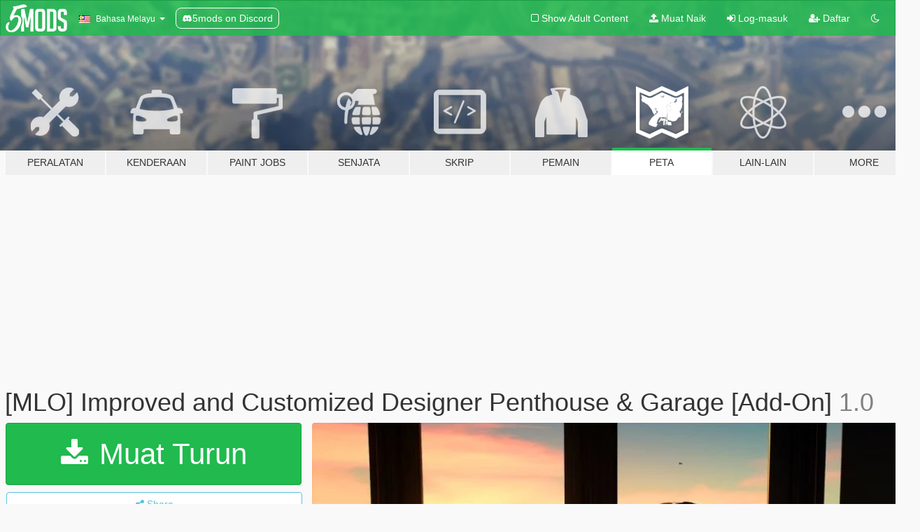

--- FILE ---
content_type: text/html; charset=utf-8
request_url: https://ms.gta5-mods.com/maps/mlo-improved-and-customized-designer-penthouse-garage-add-on
body_size: 15319
content:

<!DOCTYPE html>
<html lang="ms" dir="ltr">
<head>
	<title>
		[MLO] Improved and Customized Designer Penthouse &amp; Garage [Add-On] - GTA5-Mods.com
	</title>

		<script
		  async
		  src="https://hb.vntsm.com/v4/live/vms/sites/gta5-mods.com/index.js"
        ></script>

        <script>
          self.__VM = self.__VM || [];
          self.__VM.push(function (admanager, scope) {
            scope.Config.buildPlacement((configBuilder) => {
              configBuilder.add("billboard");
              configBuilder.addDefaultOrUnique("mobile_mpu").setBreakPoint("mobile")
            }).display("top-ad");

            scope.Config.buildPlacement((configBuilder) => {
              configBuilder.add("leaderboard");
              configBuilder.addDefaultOrUnique("mobile_mpu").setBreakPoint("mobile")
            }).display("central-ad");

            scope.Config.buildPlacement((configBuilder) => {
              configBuilder.add("mpu");
              configBuilder.addDefaultOrUnique("mobile_mpu").setBreakPoint("mobile")
            }).display("side-ad");

            scope.Config.buildPlacement((configBuilder) => {
              configBuilder.add("leaderboard");
              configBuilder.addDefaultOrUnique("mpu").setBreakPoint({ mediaQuery: "max-width:1200px" })
            }).display("central-ad-2");

            scope.Config.buildPlacement((configBuilder) => {
              configBuilder.add("leaderboard");
              configBuilder.addDefaultOrUnique("mobile_mpu").setBreakPoint("mobile")
            }).display("bottom-ad");

            scope.Config.buildPlacement((configBuilder) => {
              configBuilder.add("desktop_takeover");
              configBuilder.addDefaultOrUnique("mobile_takeover").setBreakPoint("mobile")
            }).display("takeover-ad");

            scope.Config.get('mpu').display('download-ad-1');
          });
        </script>

	<meta charset="utf-8">
	<meta name="viewport" content="width=320, initial-scale=1.0, maximum-scale=1.0">
	<meta http-equiv="X-UA-Compatible" content="IE=edge">
	<meta name="msapplication-config" content="none">
	<meta name="theme-color" content="#20ba4e">
	<meta name="msapplication-navbutton-color" content="#20ba4e">
	<meta name="apple-mobile-web-app-capable" content="yes">
	<meta name="apple-mobile-web-app-status-bar-style" content="#20ba4e">
	<meta name="csrf-param" content="authenticity_token" />
<meta name="csrf-token" content="Rk3sTJ4+9dPLjOkrBs/xl6x/CloNWrhY8BS89zeImiKfHzAaxCCO4iksFcX9tw2kYxkFX2wwUK4Myqn9Z/Ybsg==" />
	    <!--suppress ALL -->

    <meta property="og:url" content="https://ms.gta5-mods.com/maps/mlo-improved-and-customized-designer-penthouse-garage-add-on">
    <meta property="og:title" content="[MLO] Improved and Customized Designer Penthouse & Garage [Add-On]">
    <meta property="og:description" content="Improved and Customized version of BigShaqNOKetchup&#39;s amazing Designer Penthouse and it&#39;s gorgeous garage :)  There is no model change.  All changes are done through .ymap , .ytyp and .ytd .  A short summary of changes; - Added lots of stuff that I believe goes quite lovely with the house and the garage :) - Changed/Removed some existing stuff. - Custom wall painting textures.  - You may experience some fps drop while looking at the...">
    <meta property="og:site_name" content="GTA5-Mods.com">
    <meta property="og:image" content="https://img.gta5-mods.com/q75/images/mlo-improved-and-customized-designer-penthouse-garage-add-on/ba8c9b-1.jpg">

    <meta name="twitter:card" content="summary_large_image">
    <meta name="twitter:site" content="@5mods">
    <meta name="twitter:title" content="[MLO] Improved and Customized Designer Penthouse & Garage [Add-On]">
    <meta name="twitter:description" content="Improved and Customized version of BigShaqNOKetchup&#39;s amazing Designer Penthouse and it&#39;s gorgeous garage :)  There is no model change.  All changes are done through .ymap , .ytyp and .ytd .  A short summary of changes; - Added lots of stuff that I believe goes quite lovely with the house and the garage :) - Changed/Removed some existing stuff. - Custom wall painting textures.  - You may experience some fps drop while looking at the...">
    <meta name="twitter:image" content="https://img.gta5-mods.com/q75/images/mlo-improved-and-customized-designer-penthouse-garage-add-on/ba8c9b-1.jpg">


	<link rel="shortcut icon" type="image/x-icon" href="https://images.gta5-mods.com/icons/favicon.png">
	<link rel="stylesheet" media="screen" href="/assets/application-7e510725ebc5c55e88a9fd87c027a2aa9e20126744fbac89762e0fd54819c399.css" />
	    <link rel="alternate" hreflang="id" href="https://id.gta5-mods.com/maps/mlo-improved-and-customized-designer-penthouse-garage-add-on">
    <link rel="alternate" hreflang="ms" href="https://ms.gta5-mods.com/maps/mlo-improved-and-customized-designer-penthouse-garage-add-on">
    <link rel="alternate" hreflang="bg" href="https://bg.gta5-mods.com/maps/mlo-improved-and-customized-designer-penthouse-garage-add-on">
    <link rel="alternate" hreflang="ca" href="https://ca.gta5-mods.com/maps/mlo-improved-and-customized-designer-penthouse-garage-add-on">
    <link rel="alternate" hreflang="cs" href="https://cs.gta5-mods.com/maps/mlo-improved-and-customized-designer-penthouse-garage-add-on">
    <link rel="alternate" hreflang="da" href="https://da.gta5-mods.com/maps/mlo-improved-and-customized-designer-penthouse-garage-add-on">
    <link rel="alternate" hreflang="de" href="https://de.gta5-mods.com/maps/mlo-improved-and-customized-designer-penthouse-garage-add-on">
    <link rel="alternate" hreflang="el" href="https://el.gta5-mods.com/maps/mlo-improved-and-customized-designer-penthouse-garage-add-on">
    <link rel="alternate" hreflang="en" href="https://www.gta5-mods.com/maps/mlo-improved-and-customized-designer-penthouse-garage-add-on">
    <link rel="alternate" hreflang="es" href="https://es.gta5-mods.com/maps/mlo-improved-and-customized-designer-penthouse-garage-add-on">
    <link rel="alternate" hreflang="fr" href="https://fr.gta5-mods.com/maps/mlo-improved-and-customized-designer-penthouse-garage-add-on">
    <link rel="alternate" hreflang="gl" href="https://gl.gta5-mods.com/maps/mlo-improved-and-customized-designer-penthouse-garage-add-on">
    <link rel="alternate" hreflang="ko" href="https://ko.gta5-mods.com/maps/mlo-improved-and-customized-designer-penthouse-garage-add-on">
    <link rel="alternate" hreflang="hi" href="https://hi.gta5-mods.com/maps/mlo-improved-and-customized-designer-penthouse-garage-add-on">
    <link rel="alternate" hreflang="it" href="https://it.gta5-mods.com/maps/mlo-improved-and-customized-designer-penthouse-garage-add-on">
    <link rel="alternate" hreflang="hu" href="https://hu.gta5-mods.com/maps/mlo-improved-and-customized-designer-penthouse-garage-add-on">
    <link rel="alternate" hreflang="mk" href="https://mk.gta5-mods.com/maps/mlo-improved-and-customized-designer-penthouse-garage-add-on">
    <link rel="alternate" hreflang="nl" href="https://nl.gta5-mods.com/maps/mlo-improved-and-customized-designer-penthouse-garage-add-on">
    <link rel="alternate" hreflang="nb" href="https://no.gta5-mods.com/maps/mlo-improved-and-customized-designer-penthouse-garage-add-on">
    <link rel="alternate" hreflang="pl" href="https://pl.gta5-mods.com/maps/mlo-improved-and-customized-designer-penthouse-garage-add-on">
    <link rel="alternate" hreflang="pt-BR" href="https://pt.gta5-mods.com/maps/mlo-improved-and-customized-designer-penthouse-garage-add-on">
    <link rel="alternate" hreflang="ro" href="https://ro.gta5-mods.com/maps/mlo-improved-and-customized-designer-penthouse-garage-add-on">
    <link rel="alternate" hreflang="ru" href="https://ru.gta5-mods.com/maps/mlo-improved-and-customized-designer-penthouse-garage-add-on">
    <link rel="alternate" hreflang="sl" href="https://sl.gta5-mods.com/maps/mlo-improved-and-customized-designer-penthouse-garage-add-on">
    <link rel="alternate" hreflang="fi" href="https://fi.gta5-mods.com/maps/mlo-improved-and-customized-designer-penthouse-garage-add-on">
    <link rel="alternate" hreflang="sv" href="https://sv.gta5-mods.com/maps/mlo-improved-and-customized-designer-penthouse-garage-add-on">
    <link rel="alternate" hreflang="vi" href="https://vi.gta5-mods.com/maps/mlo-improved-and-customized-designer-penthouse-garage-add-on">
    <link rel="alternate" hreflang="tr" href="https://tr.gta5-mods.com/maps/mlo-improved-and-customized-designer-penthouse-garage-add-on">
    <link rel="alternate" hreflang="uk" href="https://uk.gta5-mods.com/maps/mlo-improved-and-customized-designer-penthouse-garage-add-on">
    <link rel="alternate" hreflang="zh-CN" href="https://zh.gta5-mods.com/maps/mlo-improved-and-customized-designer-penthouse-garage-add-on">

  <script src="/javascripts/ads.js"></script>

		<!-- Nexus Google Tag Manager -->
		<script nonce="true">
//<![CDATA[
				window.dataLayer = window.dataLayer || [];

						window.dataLayer.push({
								login_status: 'Guest',
								user_id: undefined,
								gta5mods_id: undefined,
						});

//]]>
</script>
		<script nonce="true">
//<![CDATA[
				(function(w,d,s,l,i){w[l]=w[l]||[];w[l].push({'gtm.start':
				new Date().getTime(),event:'gtm.js'});var f=d.getElementsByTagName(s)[0],
				j=d.createElement(s),dl=l!='dataLayer'?'&l='+l:'';j.async=true;j.src=
				'https://www.googletagmanager.com/gtm.js?id='+i+dl;f.parentNode.insertBefore(j,f);
				})(window,document,'script','dataLayer','GTM-KCVF2WQ');

//]]>
</script>		<!-- End Nexus Google Tag Manager -->
</head>
<body class=" ms">
	<!-- Google Tag Manager (noscript) -->
	<noscript><iframe src="https://www.googletagmanager.com/ns.html?id=GTM-KCVF2WQ"
										height="0" width="0" style="display:none;visibility:hidden"></iframe></noscript>
	<!-- End Google Tag Manager (noscript) -->

<div id="page-cover"></div>
<div id="page-loading">
	<span class="graphic"></span>
	<span class="message">Menunggu...</span>
</div>

<div id="page-cover"></div>

<nav id="main-nav" class="navbar navbar-default">
  <div class="container">
    <div class="navbar-header">
      <a class="navbar-brand" href="/"></a>

      <ul class="nav navbar-nav">
        <li id="language-dropdown" class="dropdown">
          <a href="#language" class="dropdown-toggle" data-toggle="dropdown">
            <span class="famfamfam-flag-my icon"></span>&nbsp;
            <span class="language-name">Bahasa Melayu</span>
            <span class="caret"></span>
          </a>

          <ul class="dropdown-menu dropdown-menu-with-footer">
                <li>
                  <a href="https://id.gta5-mods.com/maps/mlo-improved-and-customized-designer-penthouse-garage-add-on">
                    <span class="famfamfam-flag-id"></span>
                    <span class="language-name">Bahasa Indonesia</span>
                  </a>
                </li>
                <li>
                  <a href="https://ms.gta5-mods.com/maps/mlo-improved-and-customized-designer-penthouse-garage-add-on">
                    <span class="famfamfam-flag-my"></span>
                    <span class="language-name">Bahasa Melayu</span>
                  </a>
                </li>
                <li>
                  <a href="https://bg.gta5-mods.com/maps/mlo-improved-and-customized-designer-penthouse-garage-add-on">
                    <span class="famfamfam-flag-bg"></span>
                    <span class="language-name">Български</span>
                  </a>
                </li>
                <li>
                  <a href="https://ca.gta5-mods.com/maps/mlo-improved-and-customized-designer-penthouse-garage-add-on">
                    <span class="famfamfam-flag-catalonia"></span>
                    <span class="language-name">Català</span>
                  </a>
                </li>
                <li>
                  <a href="https://cs.gta5-mods.com/maps/mlo-improved-and-customized-designer-penthouse-garage-add-on">
                    <span class="famfamfam-flag-cz"></span>
                    <span class="language-name">Čeština</span>
                  </a>
                </li>
                <li>
                  <a href="https://da.gta5-mods.com/maps/mlo-improved-and-customized-designer-penthouse-garage-add-on">
                    <span class="famfamfam-flag-dk"></span>
                    <span class="language-name">Dansk</span>
                  </a>
                </li>
                <li>
                  <a href="https://de.gta5-mods.com/maps/mlo-improved-and-customized-designer-penthouse-garage-add-on">
                    <span class="famfamfam-flag-de"></span>
                    <span class="language-name">Deutsch</span>
                  </a>
                </li>
                <li>
                  <a href="https://el.gta5-mods.com/maps/mlo-improved-and-customized-designer-penthouse-garage-add-on">
                    <span class="famfamfam-flag-gr"></span>
                    <span class="language-name">Ελληνικά</span>
                  </a>
                </li>
                <li>
                  <a href="https://www.gta5-mods.com/maps/mlo-improved-and-customized-designer-penthouse-garage-add-on">
                    <span class="famfamfam-flag-gb"></span>
                    <span class="language-name">English</span>
                  </a>
                </li>
                <li>
                  <a href="https://es.gta5-mods.com/maps/mlo-improved-and-customized-designer-penthouse-garage-add-on">
                    <span class="famfamfam-flag-es"></span>
                    <span class="language-name">Español</span>
                  </a>
                </li>
                <li>
                  <a href="https://fr.gta5-mods.com/maps/mlo-improved-and-customized-designer-penthouse-garage-add-on">
                    <span class="famfamfam-flag-fr"></span>
                    <span class="language-name">Français</span>
                  </a>
                </li>
                <li>
                  <a href="https://gl.gta5-mods.com/maps/mlo-improved-and-customized-designer-penthouse-garage-add-on">
                    <span class="famfamfam-flag-es-gl"></span>
                    <span class="language-name">Galego</span>
                  </a>
                </li>
                <li>
                  <a href="https://ko.gta5-mods.com/maps/mlo-improved-and-customized-designer-penthouse-garage-add-on">
                    <span class="famfamfam-flag-kr"></span>
                    <span class="language-name">한국어</span>
                  </a>
                </li>
                <li>
                  <a href="https://hi.gta5-mods.com/maps/mlo-improved-and-customized-designer-penthouse-garage-add-on">
                    <span class="famfamfam-flag-in"></span>
                    <span class="language-name">हिन्दी</span>
                  </a>
                </li>
                <li>
                  <a href="https://it.gta5-mods.com/maps/mlo-improved-and-customized-designer-penthouse-garage-add-on">
                    <span class="famfamfam-flag-it"></span>
                    <span class="language-name">Italiano</span>
                  </a>
                </li>
                <li>
                  <a href="https://hu.gta5-mods.com/maps/mlo-improved-and-customized-designer-penthouse-garage-add-on">
                    <span class="famfamfam-flag-hu"></span>
                    <span class="language-name">Magyar</span>
                  </a>
                </li>
                <li>
                  <a href="https://mk.gta5-mods.com/maps/mlo-improved-and-customized-designer-penthouse-garage-add-on">
                    <span class="famfamfam-flag-mk"></span>
                    <span class="language-name">Македонски</span>
                  </a>
                </li>
                <li>
                  <a href="https://nl.gta5-mods.com/maps/mlo-improved-and-customized-designer-penthouse-garage-add-on">
                    <span class="famfamfam-flag-nl"></span>
                    <span class="language-name">Nederlands</span>
                  </a>
                </li>
                <li>
                  <a href="https://no.gta5-mods.com/maps/mlo-improved-and-customized-designer-penthouse-garage-add-on">
                    <span class="famfamfam-flag-no"></span>
                    <span class="language-name">Norsk</span>
                  </a>
                </li>
                <li>
                  <a href="https://pl.gta5-mods.com/maps/mlo-improved-and-customized-designer-penthouse-garage-add-on">
                    <span class="famfamfam-flag-pl"></span>
                    <span class="language-name">Polski</span>
                  </a>
                </li>
                <li>
                  <a href="https://pt.gta5-mods.com/maps/mlo-improved-and-customized-designer-penthouse-garage-add-on">
                    <span class="famfamfam-flag-br"></span>
                    <span class="language-name">Português do Brasil</span>
                  </a>
                </li>
                <li>
                  <a href="https://ro.gta5-mods.com/maps/mlo-improved-and-customized-designer-penthouse-garage-add-on">
                    <span class="famfamfam-flag-ro"></span>
                    <span class="language-name">Română</span>
                  </a>
                </li>
                <li>
                  <a href="https://ru.gta5-mods.com/maps/mlo-improved-and-customized-designer-penthouse-garage-add-on">
                    <span class="famfamfam-flag-ru"></span>
                    <span class="language-name">Русский</span>
                  </a>
                </li>
                <li>
                  <a href="https://sl.gta5-mods.com/maps/mlo-improved-and-customized-designer-penthouse-garage-add-on">
                    <span class="famfamfam-flag-si"></span>
                    <span class="language-name">Slovenščina</span>
                  </a>
                </li>
                <li>
                  <a href="https://fi.gta5-mods.com/maps/mlo-improved-and-customized-designer-penthouse-garage-add-on">
                    <span class="famfamfam-flag-fi"></span>
                    <span class="language-name">Suomi</span>
                  </a>
                </li>
                <li>
                  <a href="https://sv.gta5-mods.com/maps/mlo-improved-and-customized-designer-penthouse-garage-add-on">
                    <span class="famfamfam-flag-se"></span>
                    <span class="language-name">Svenska</span>
                  </a>
                </li>
                <li>
                  <a href="https://vi.gta5-mods.com/maps/mlo-improved-and-customized-designer-penthouse-garage-add-on">
                    <span class="famfamfam-flag-vn"></span>
                    <span class="language-name">Tiếng Việt</span>
                  </a>
                </li>
                <li>
                  <a href="https://tr.gta5-mods.com/maps/mlo-improved-and-customized-designer-penthouse-garage-add-on">
                    <span class="famfamfam-flag-tr"></span>
                    <span class="language-name">Türkçe</span>
                  </a>
                </li>
                <li>
                  <a href="https://uk.gta5-mods.com/maps/mlo-improved-and-customized-designer-penthouse-garage-add-on">
                    <span class="famfamfam-flag-ua"></span>
                    <span class="language-name">Українська</span>
                  </a>
                </li>
                <li>
                  <a href="https://zh.gta5-mods.com/maps/mlo-improved-and-customized-designer-penthouse-garage-add-on">
                    <span class="famfamfam-flag-cn"></span>
                    <span class="language-name">中文</span>
                  </a>
                </li>
          </ul>
        </li>
        <li class="discord-link">
          <a href="https://discord.gg/2PR7aMzD4U" target="_blank" rel="noreferrer">
            <img src="https://images.gta5-mods.com/site/discord-header.svg" height="15px" alt="">
            <span>5mods on Discord</span>
          </a>
        </li>
      </ul>
    </div>

    <ul class="nav navbar-nav navbar-right">
        <li>
          <a href="/adult_filter" title="Light mode">
              <span class="fa fa-square-o"></span>
            <span>Show Adult <span class="adult-filter__content-text">Content</span></span>
          </a>
        </li>
      <li class="hidden-xs">
        <a href="/upload">
          <span class="icon fa fa-upload"></span>
          Muat Naik
        </a>
      </li>

        <li>
          <a href="/login?r=/maps/mlo-improved-and-customized-designer-penthouse-garage-add-on">
            <span class="icon fa fa-sign-in"></span>
            <span class="login-text">Log-masuk</span>
          </a>
        </li>

        <li class="hidden-xs">
          <a href="/register?r=/maps/mlo-improved-and-customized-designer-penthouse-garage-add-on">
            <span class="icon fa fa-user-plus"></span>
            Daftar
          </a>
        </li>

        <li>
            <a href="/dark_mode" title="Dark mode">
              <span class="fa fa-moon-o"></span>
            </a>
        </li>

      <li id="search-dropdown">
        <a href="#search" class="dropdown-toggle" data-toggle="dropdown">
          <span class="fa fa-search"></span>
        </a>

        <div class="dropdown-menu">
          <div class="form-inline">
            <div class="form-group">
              <div class="input-group">
                <div class="input-group-addon"><span  class="fa fa-search"></span></div>
                <input type="text" class="form-control" placeholder="Carian di GTA 5 mods...">
              </div>
            </div>
            <button type="submit" class="btn btn-primary">
              Carian
            </button>
          </div>
        </div>
      </li>
    </ul>
  </div>
</nav>

<div id="banner" class="maps">
  <div class="container hidden-xs">
    <div id="intro">
      <h1 class="styled">Selamat datang ke GTA5-Mods.com</h1>
      <p>Select one of the following categories to start browsing the latest GTA 5 PC mods:</p>
    </div>
  </div>

  <div class="container">
    <ul id="navigation" class="clearfix ms">
        <li class="tools ">
          <a href="/tools">
            <span class="icon-category"></span>
            <span class="label-border"></span>
            <span class="label-category ">
              <span>Peralatan</span>
            </span>
          </a>
        </li>
        <li class="vehicles ">
          <a href="/vehicles">
            <span class="icon-category"></span>
            <span class="label-border"></span>
            <span class="label-category ">
              <span>Kenderaan</span>
            </span>
          </a>
        </li>
        <li class="paintjobs ">
          <a href="/paintjobs">
            <span class="icon-category"></span>
            <span class="label-border"></span>
            <span class="label-category ">
              <span>Paint Jobs</span>
            </span>
          </a>
        </li>
        <li class="weapons ">
          <a href="/weapons">
            <span class="icon-category"></span>
            <span class="label-border"></span>
            <span class="label-category ">
              <span>Senjata</span>
            </span>
          </a>
        </li>
        <li class="scripts ">
          <a href="/scripts">
            <span class="icon-category"></span>
            <span class="label-border"></span>
            <span class="label-category ">
              <span>Skrip</span>
            </span>
          </a>
        </li>
        <li class="player ">
          <a href="/player">
            <span class="icon-category"></span>
            <span class="label-border"></span>
            <span class="label-category ">
              <span>Pemain</span>
            </span>
          </a>
        </li>
        <li class="maps active">
          <a href="/maps">
            <span class="icon-category"></span>
            <span class="label-border"></span>
            <span class="label-category ">
              <span>Peta</span>
            </span>
          </a>
        </li>
        <li class="misc ">
          <a href="/misc">
            <span class="icon-category"></span>
            <span class="label-border"></span>
            <span class="label-category ">
              <span>Lain-Lain</span>
            </span>
          </a>
        </li>
      <li id="more-dropdown" class="more dropdown">
        <a href="#more" class="dropdown-toggle" data-toggle="dropdown">
          <span class="icon-category"></span>
          <span class="label-border"></span>
          <span class="label-category ">
            <span>More</span>
          </span>
        </a>

        <ul class="dropdown-menu pull-right">
          <li>
            <a href="http://www.gta5cheats.com" target="_blank">
              <span class="fa fa-external-link"></span>
              GTA 5 Cheats
            </a>
          </li>
        </ul>
      </li>
    </ul>
  </div>
</div>

<div id="content">
  


<div id="file" class="container" data-user-file-id="144232">
  <div class="clearfix">
      <div id="top-ad" class="ad-container"></div>

    <h1>
      
      [MLO] Improved and Customized Designer Penthouse &amp; Garage [Add-On]
      <span class="version">1.0</span>

    </h1>
  </div>


    <div id="file-container" class="row">
      <div class="col-sm-5 col-lg-4">

          <a href="/maps/mlo-improved-and-customized-designer-penthouse-garage-add-on/download/142700" class="btn btn-primary btn-download" >
            <span class="fa fa-download"></span>
            Muat Turun
          </a>

        <div class="file-actions">

          <div class="row">
            <div class="col-xs-12 share-container">
              <div id="share-list">
                <ul>
                  <li>
                    <a href="#share-facebook" class="facebook" title="Share to Facebook">
                      <span class="fa fa-facebook"></span>
                    </a>
                  </li>
                  <li>
                    <a href="#share-twitter" class="twitter" title="Share to Twitter" data-text="[MLO] Improved and Customized Designer Penthouse & Garage [Add-On]">
                      <span class="fa fa-twitter"></span>
                    </a>
                  </li>
                  <li>
                    <a href="#share-vk" class="vk" title="Share to VKontakte">
                      <span class="fa fa-vk"></span>
                    </a>
                  </li>
                </ul>
              </div>

              <button class="btn btn-o-info btn-block">
                <span class="fa fa-share-alt "></span>
                <span>Share</span>
              </button>
            </div>

          </div>
        </div>
        <div class="panel panel-default">
          <div class="panel-body">
            <div class="user-panel row">
              <div class="col-xs-3">
                <a href="/users/MissySnowie">
                  <img class="img-responsive" src="https://img.gta5-mods.com/q75-w100-h100-cfill/avatars/1493326/7c7e5a-Fluffiest Santa Bunnie.jpg" alt="7c7e5a fluffiest santa bunnie" />
                </a>
              </div>
              <div class="col-xs-9">
                <a class="username" href="/users/MissySnowie">MissySnowie , BigShaqNOKetchup</a>
                  <br/>
                  <div class="user-social">
                    <a title="Homepage" target="_blank" href="https://www.buymeacoffee.com/MissSnowie"><span class="fa fa-home"></span></a>










<a title="Discord Server" target="_blank" href="https://discord.gg/2bjS75WS9v"><span class="fa fa-discord size-30"></span></a>

                  </div>

                  


              </div>
            </div>
          </div>
        </div>

          <div class="panel panel-default hidden-xs">
            <div class="panel-body">
  <h3 class="mt-0">
    <i class="fa fa-list-alt"></i>
    <span class="translation_missing" title="translation missing: ms.user_file.all_versions">All Versions</span>
  </h3>
      <div class="well pull-left file-version-container ">
        <div class="pull-left">
          <i class="fa fa-file"></i>&nbsp;1.0 - Garage Script Compatible - No Cons in Garage 
          <p>
            <span class="num-downloads">1,004 muat turun <span class="file-size">, 9.68 MB</span></span>
            <br/><span class="num-downloads">10 September, 2022</span>
          </p>
        </div>
        <div class="pull-right" >
                  <a target="_blank" href="https://www.virustotal.com/gui/file/5ab74680dc377d4b360c017a67eb1963f1232b8f129ff526841ff25041880081/detection/f-5ab74680dc377d4b360c017a67eb1963f1232b8f129ff526841ff25041880081-1662770110"><i data-container="body" data-trigger="hover" data-toggle="popover" data-placement="top" data-html="true" data-title="<b class='color-success'>This file is safe <i class='fa fa-check-circle-o'></i></b>" data-content="<i>This file has been scanned for viruses and is safe to download.</i>" class="fa fa-shield vt-version"></i></a>

              <a target="_blank" href="/maps/mlo-improved-and-customized-designer-penthouse-garage-add-on/download/142935"><i class="fa fa-download download-version"></i></a>
        </div>
      </div>
      <div class="well pull-left file-version-container ">
        <div class="pull-left">
          <i class="fa fa-file"></i>&nbsp;1.0 <span>(current)</span>
          <p>
            <span class="num-downloads">8,957 muat turun <span class="file-size">, 9.68 MB</span></span>
            <br/><span class="num-downloads">04 September, 2022</span>
          </p>
        </div>
        <div class="pull-right" >
                  <a target="_blank" href="https://www.virustotal.com/gui/file/9630f8f49736aa06de0d775c966c1f1198ec58a28a0ca6add860787593dafa59/detection/f-9630f8f49736aa06de0d775c966c1f1198ec58a28a0ca6add860787593dafa59-1662318132"><i data-container="body" data-trigger="hover" data-toggle="popover" data-placement="top" data-html="true" data-title="<b class='color-success'>This file is safe <i class='fa fa-check-circle-o'></i></b>" data-content="<i>This file has been scanned for viruses and is safe to download.</i>" class="fa fa-shield vt-version"></i></a>

              <a target="_blank" href="/maps/mlo-improved-and-customized-designer-penthouse-garage-add-on/download/142700"><i class="fa fa-download download-version"></i></a>
        </div>
      </div>
</div>
          </div>

          <div id="side-ad" class="ad-container"></div>

        <div class="file-list">
            <div class="col-xs-12 hidden-xs">
              <h4>More mods by <a class="username" href="/users/MissySnowie">MissySnowie</a>:</h4>
                
<div class="file-list-obj">
  <a href="/player/hide-head-in-first-person-overlay-not-your-regular-remove-head-mod" title="Hide Head in First Person Overlay (Not your regular remove head mod)" class="preview empty">

    <img title="Hide Head in First Person Overlay (Not your regular remove head mod)" class="img-responsive" alt="Hide Head in First Person Overlay (Not your regular remove head mod)" src="https://img.gta5-mods.com/q75-w500-h333-cfill/images/hide-head-in-first-person-overlay-not-your-regular-remove-head-mod/b564da-1.jpg" />

      <ul class="categories">
            <li>Franklin</li>
            <li>Michael</li>
            <li>Trevor</li>
      </ul>

      <div class="stats">
        <div>
            <span title="5.0 star rating">
              <span class="fa fa-star"></span> 5.0
            </span>
        </div>
        <div>
          <span title="669 Muat Turun">
            <span class="fa fa-download"></span> 669
          </span>
          <span class="stats-likes" title="23 Suka">
            <span class="fa fa-thumbs-up"></span> 23
          </span>
        </div>
      </div>

  </a>
  <div class="details">
    <div class="top">
      <div class="name">
        <a href="/player/hide-head-in-first-person-overlay-not-your-regular-remove-head-mod" title="Hide Head in First Person Overlay (Not your regular remove head mod)">
          <span dir="ltr">Hide Head in First Person Overlay (Not your regular remove head mod)</span>
        </a>
      </div>
        <div class="version" dir="ltr" title="1.0">1.0</div>
    </div>
    <div class="bottom">
      <span class="bottom-by">By</span> <a href="/users/MissySnowie" title="MissySnowie">MissySnowie</a>
    </div>
  </div>
</div>
                
<div class="file-list-obj">
  <a href="/misc/snowies-animations-poses-vol-2" title="Snowies Animations - Poses Vol.2" class="preview empty">

    <img title="Snowies Animations - Poses Vol.2" class="img-responsive" alt="Snowies Animations - Poses Vol.2" src="https://img.gta5-mods.com/q75-w500-h333-cfill/images/snowies-animations-poses-vol-2/cd7af8-1.jpg" />

      <ul class="categories">
            <li>Animation</li>
      </ul>

      <div class="stats">
        <div>
            <span title="4.75 star rating">
              <span class="fa fa-star"></span> 4.75
            </span>
        </div>
        <div>
          <span title="1,041 Muat Turun">
            <span class="fa fa-download"></span> 1,041
          </span>
          <span class="stats-likes" title="41 Suka">
            <span class="fa fa-thumbs-up"></span> 41
          </span>
        </div>
      </div>

  </a>
  <div class="details">
    <div class="top">
      <div class="name">
        <a href="/misc/snowies-animations-poses-vol-2" title="Snowies Animations - Poses Vol.2">
          <span dir="ltr">Snowies Animations - Poses Vol.2</span>
        </a>
      </div>
        <div class="version" dir="ltr" title="1.0">1.0</div>
    </div>
    <div class="bottom">
      <span class="bottom-by">By</span> <a href="/users/MissySnowie" title="MissySnowie">MissySnowie</a>
    </div>
  </div>
</div>
                
<div class="file-list-obj">
  <a href="/weapons/nlaw-next-generation-light-anti-tank-weapon" title="NLAW Next Generation Light Anti-Tank Weapon [ Add-On / Replace ]" class="preview empty">

    <img title="NLAW Next Generation Light Anti-Tank Weapon [ Add-On / Replace ]" class="img-responsive" alt="NLAW Next Generation Light Anti-Tank Weapon [ Add-On / Replace ]" src="https://img.gta5-mods.com/q75-w500-h333-cfill/images/nlaw-next-generation-light-anti-tank-weapon/de9eeb-1.jpg" />

      <ul class="categories">
            <li>Heavy</li>
      </ul>

      <div class="stats">
        <div>
            <span title="4.86 star rating">
              <span class="fa fa-star"></span> 4.86
            </span>
        </div>
        <div>
          <span title="1,849 Muat Turun">
            <span class="fa fa-download"></span> 1,849
          </span>
          <span class="stats-likes" title="32 Suka">
            <span class="fa fa-thumbs-up"></span> 32
          </span>
        </div>
      </div>

  </a>
  <div class="details">
    <div class="top">
      <div class="name">
        <a href="/weapons/nlaw-next-generation-light-anti-tank-weapon" title="NLAW Next Generation Light Anti-Tank Weapon [ Add-On / Replace ]">
          <span dir="ltr">NLAW Next Generation Light Anti-Tank Weapon [ Add-On / Replace ]</span>
        </a>
      </div>
        <div class="version" dir="ltr" title="1.1 - Missile Meta Fix">1.1 - Missile Meta Fix</div>
    </div>
    <div class="bottom">
      <span class="bottom-by">By</span> <a href="/users/MissySnowie" title="MissySnowie">MissySnowie</a>
    </div>
  </div>
</div>
                
<div class="file-list-obj">
  <a href="/maps/improved-malibu-mansion-missysnowie-bigshaqnoketchup" title="[MLO] Improved and Customized Malibu Mansion [Add-On] " class="preview empty">

    <img title="[MLO] Improved and Customized Malibu Mansion [Add-On] " class="img-responsive" alt="[MLO] Improved and Customized Malibu Mansion [Add-On] " src="https://img.gta5-mods.com/q75-w500-h333-cfill/images/improved-malibu-mansion-missysnowie-bigshaqnoketchup/61937a-MalibuMansion1.jpg" />

      <ul class="categories">
            <li>Map Model</li>
            <li>Interior</li>
      </ul>

      <div class="stats">
        <div>
            <span title="4.93 star rating">
              <span class="fa fa-star"></span> 4.93
            </span>
        </div>
        <div>
          <span title="63,439 Muat Turun">
            <span class="fa fa-download"></span> 63,439
          </span>
          <span class="stats-likes" title="361 Suka">
            <span class="fa fa-thumbs-up"></span> 361
          </span>
        </div>
      </div>

  </a>
  <div class="details">
    <div class="top">
      <div class="name">
        <a href="/maps/improved-malibu-mansion-missysnowie-bigshaqnoketchup" title="[MLO] Improved and Customized Malibu Mansion [Add-On] ">
          <span dir="ltr">[MLO] Improved and Customized Malibu Mansion [Add-On] </span>
        </a>
      </div>
        <div class="version" dir="ltr" title="2.0 - PreCombined Super Meshes">2.0 - PreCombined Super Meshes</div>
    </div>
    <div class="bottom">
      <span class="bottom-by">By</span> <a href="/users/MissySnowie" title="MissySnowie">MissySnowie</a>
    </div>
  </div>
</div>
                
<div class="file-list-obj">
  <a href="/maps/north-yankton-better-trees" title="North Yankton Better Trees" class="preview empty">

    <img title="North Yankton Better Trees" class="img-responsive" alt="North Yankton Better Trees" src="https://img.gta5-mods.com/q75-w500-h333-cfill/images/north-yankton-better-trees/7df58a-1.jpg" />

      <ul class="categories">
      </ul>

      <div class="stats">
        <div>
            <span title="4.63 star rating">
              <span class="fa fa-star"></span> 4.63
            </span>
        </div>
        <div>
          <span title="2,070 Muat Turun">
            <span class="fa fa-download"></span> 2,070
          </span>
          <span class="stats-likes" title="30 Suka">
            <span class="fa fa-thumbs-up"></span> 30
          </span>
        </div>
      </div>

  </a>
  <div class="details">
    <div class="top">
      <div class="name">
        <a href="/maps/north-yankton-better-trees" title="North Yankton Better Trees">
          <span dir="ltr">North Yankton Better Trees</span>
        </a>
      </div>
        <div class="version" dir="ltr" title="1.2">1.2</div>
    </div>
    <div class="bottom">
      <span class="bottom-by">By</span> <a href="/users/MissySnowie" title="MissySnowie">MissySnowie</a>
    </div>
  </div>
</div>
            </div>

        </div>
      </div>

      <div class="col-sm-7 col-lg-8">
          <div id="file-media">
            <!-- Cover Media -->
            <div class="text-center">

                <a target="_blank" class="thumbnail mfp-image cover-media" title="[MLO] Improved and Customized Designer Penthouse &amp; Garage [Add-On]" href="https://img.gta5-mods.com/q95/images/mlo-improved-and-customized-designer-penthouse-garage-add-on/ba8c9b-1.jpg"><img class="img-responsive" src="https://img.gta5-mods.com/q85-w800/images/mlo-improved-and-customized-designer-penthouse-garage-add-on/ba8c9b-1.jpg" alt="Ba8c9b 1" /></a>
            </div>

            <!-- Remaining Media -->
              <div class="media-thumbnails row">
                    <div class="col-xs-4 col-md-2">
                      <a target="_blank" class="thumbnail mfp-image" title="[MLO] Improved and Customized Designer Penthouse &amp; Garage [Add-On]" href="https://img.gta5-mods.com/q95/images/mlo-improved-and-customized-designer-penthouse-garage-add-on/ba8c9b-2.jpg"><img class="img-responsive" src="https://img.gta5-mods.com/q75-w350-h233-cfill/images/mlo-improved-and-customized-designer-penthouse-garage-add-on/ba8c9b-2.jpg" alt="Ba8c9b 2" /></a>
                    </div>
                    <div class="col-xs-4 col-md-2">
                      <a target="_blank" class="thumbnail mfp-image" title="[MLO] Improved and Customized Designer Penthouse &amp; Garage [Add-On]" href="https://img.gta5-mods.com/q95/images/mlo-improved-and-customized-designer-penthouse-garage-add-on/ba8c9b-3.jpg"><img class="img-responsive" src="https://img.gta5-mods.com/q75-w350-h233-cfill/images/mlo-improved-and-customized-designer-penthouse-garage-add-on/ba8c9b-3.jpg" alt="Ba8c9b 3" /></a>
                    </div>
                    <div class="col-xs-4 col-md-2">
                      <a target="_blank" class="thumbnail mfp-image" title="[MLO] Improved and Customized Designer Penthouse &amp; Garage [Add-On]" href="https://img.gta5-mods.com/q95/images/mlo-improved-and-customized-designer-penthouse-garage-add-on/ba8c9b-4.jpg"><img class="img-responsive" src="https://img.gta5-mods.com/q75-w350-h233-cfill/images/mlo-improved-and-customized-designer-penthouse-garage-add-on/ba8c9b-4.jpg" alt="Ba8c9b 4" /></a>
                    </div>
                    <div class="col-xs-4 col-md-2">
                      <a target="_blank" class="thumbnail mfp-image" title="[MLO] Improved and Customized Designer Penthouse &amp; Garage [Add-On]" href="https://img.gta5-mods.com/q95/images/mlo-improved-and-customized-designer-penthouse-garage-add-on/ba8c9b-5.jpg"><img class="img-responsive" src="https://img.gta5-mods.com/q75-w350-h233-cfill/images/mlo-improved-and-customized-designer-penthouse-garage-add-on/ba8c9b-5.jpg" alt="Ba8c9b 5" /></a>
                    </div>
                    <div class="col-xs-4 col-md-2">
                      <a target="_blank" class="thumbnail mfp-image" title="[MLO] Improved and Customized Designer Penthouse &amp; Garage [Add-On]" href="https://img.gta5-mods.com/q95/images/mlo-improved-and-customized-designer-penthouse-garage-add-on/ba8c9b-6.jpg"><img class="img-responsive" src="https://img.gta5-mods.com/q75-w350-h233-cfill/images/mlo-improved-and-customized-designer-penthouse-garage-add-on/ba8c9b-6.jpg" alt="Ba8c9b 6" /></a>
                    </div>
                    <div class="col-xs-4 col-md-2">
                      <a target="_blank" class="thumbnail mfp-image" title="[MLO] Improved and Customized Designer Penthouse &amp; Garage [Add-On]" href="https://img.gta5-mods.com/q95/images/mlo-improved-and-customized-designer-penthouse-garage-add-on/ba8c9b-7.jpg"><img class="img-responsive" src="https://img.gta5-mods.com/q75-w350-h233-cfill/images/mlo-improved-and-customized-designer-penthouse-garage-add-on/ba8c9b-7.jpg" alt="Ba8c9b 7" /></a>
                    </div>

                  <div class="extra-media collapse">
                        <div class="col-xs-4 col-md-2">
                          <a target="_blank" class="thumbnail mfp-image" title="[MLO] Improved and Customized Designer Penthouse &amp; Garage [Add-On]" href="https://img.gta5-mods.com/q95/images/mlo-improved-and-customized-designer-penthouse-garage-add-on/ba8c9b-8.jpg"><img class="img-responsive" src="https://img.gta5-mods.com/q75-w350-h233-cfill/images/mlo-improved-and-customized-designer-penthouse-garage-add-on/ba8c9b-8.jpg" alt="Ba8c9b 8" /></a>
                        </div>
                        <div class="col-xs-4 col-md-2">
                          <a target="_blank" class="thumbnail mfp-image" title="[MLO] Improved and Customized Designer Penthouse &amp; Garage [Add-On]" href="https://img.gta5-mods.com/q95/images/mlo-improved-and-customized-designer-penthouse-garage-add-on/ba8c9b-9.jpg"><img class="img-responsive" src="https://img.gta5-mods.com/q75-w350-h233-cfill/images/mlo-improved-and-customized-designer-penthouse-garage-add-on/ba8c9b-9.jpg" alt="Ba8c9b 9" /></a>
                        </div>
                        <div class="col-xs-4 col-md-2">
                          <a target="_blank" class="thumbnail mfp-image" title="[MLO] Improved and Customized Designer Penthouse &amp; Garage [Add-On]" href="https://img.gta5-mods.com/q95/images/mlo-improved-and-customized-designer-penthouse-garage-add-on/ba8c9b-10.jpg"><img class="img-responsive" src="https://img.gta5-mods.com/q75-w350-h233-cfill/images/mlo-improved-and-customized-designer-penthouse-garage-add-on/ba8c9b-10.jpg" alt="Ba8c9b 10" /></a>
                        </div>
                        <div class="col-xs-4 col-md-2">
                          <a target="_blank" class="thumbnail mfp-image" title="[MLO] Improved and Customized Designer Penthouse &amp; Garage [Add-On]" href="https://img.gta5-mods.com/q95/images/mlo-improved-and-customized-designer-penthouse-garage-add-on/ba8c9b-11.jpg"><img class="img-responsive" src="https://img.gta5-mods.com/q75-w350-h233-cfill/images/mlo-improved-and-customized-designer-penthouse-garage-add-on/ba8c9b-11.jpg" alt="Ba8c9b 11" /></a>
                        </div>
                        <div class="col-xs-4 col-md-2">
                          <a target="_blank" class="thumbnail mfp-image" title="[MLO] Improved and Customized Designer Penthouse &amp; Garage [Add-On]" href="https://img.gta5-mods.com/q95/images/mlo-improved-and-customized-designer-penthouse-garage-add-on/ba8c9b-12.jpg"><img class="img-responsive" src="https://img.gta5-mods.com/q75-w350-h233-cfill/images/mlo-improved-and-customized-designer-penthouse-garage-add-on/ba8c9b-12.jpg" alt="Ba8c9b 12" /></a>
                        </div>
                        <div class="col-xs-4 col-md-2">
                          <a target="_blank" class="thumbnail mfp-image" title="[MLO] Improved and Customized Designer Penthouse &amp; Garage [Add-On]" href="https://img.gta5-mods.com/q95/images/mlo-improved-and-customized-designer-penthouse-garage-add-on/ba8c9b-13.jpg"><img class="img-responsive" src="https://img.gta5-mods.com/q75-w350-h233-cfill/images/mlo-improved-and-customized-designer-penthouse-garage-add-on/ba8c9b-13.jpg" alt="Ba8c9b 13" /></a>
                        </div>
                  </div>
              </div>

                <a href="#more" class="media-limit btn btn-o-primary btn-block btn-sm">
                  <span class="fa fa-angle-down"></span>
                  Expand to see all images and videos
                  <span class="fa fa-angle-down"></span>
                </a>
          </div>

        <h3 class="clearfix" dir="auto">
          <div class="pull-left file-stats">
            <i class="fa fa-cloud-download pull-left download-icon"></i>
            <div class="file-stat file-downloads pull-left">
              <span class="num-downloads">9,962</span>
              <label>Muat Turun</label>
            </div>
            <i class="fa fa-thumbs-o-up pull-left like-icon"></i>
            <div class="file-stat file-likes pull-left">
              <span class="num-likes">165</span>
              <label>Suka</label>
            </div>
          </div>

                <span class="comment-average-container pull-right">
                    <span class="comment-average-rating" data-rating="4.95"></span>
                    <label>4.95 / 5 bintang (11 undian)</label>
                </span>
        </h3>
        <div id="featured-comment">
          <ul class="media-list pinned-comments">
            
          </ul>
        </div>
        <div class="visible-xs-block">
          <div class="panel panel-default">
            <div class="panel-body">
              <div class="file-description">
                      <span class="description-body description-collapsed" dir="auto">
                        Improved and Customized version of BigShaqNOKetchup's amazing Designer Penthouse and it's gorgeous garage :)<br/><br/>There is no model change.<br/><br/>All changes are done through .ymap , .ytyp and .ytd .<br/><br/>A short summary of changes;<br/>- Added lots of stuff that I believe goes quite lovely with the house and the garage :)<br/>- Changed/Removed some existing stuff.<br/>- Custom wall painting textures.<br/><br/>- You may experience some fps drop while looking at the pool from close distance.<br/>I did my best to keep the newly added lights at a balanced amount between visuals and performance.<br/><br/>- Changes are not modular (except textures), but if you know how to use CodeWalker you can remove/change the thingies however you would like :)<br/><br/>https://www.gta5-mods.com/maps/mlo-designer-penthouse-remake-add-on-sp is required.<br/><br/>I hope you enjoy :)))<br/><br/>Thank you so much to BigShaqNOKetchup for his permission :)<br/><br/>-- Changelog --<br/>*Added a new version with the cones and signs removed from the garage that were blocking the parking area. Useful if you are using the garage script to save cars and acting like Dwayne Johnson :))<br/>( Choose only one version when installing )<br/><br/>Also feel free to hop in to my discord if you would like to order any custom animations or just want to say hello 😊😊🐰🐇 https://discord.gg/2bjS75WS9v<br/><br/>**Please do not reupload my work without asking me first. I am not the type who being against everyone to use my free work, but I am still at the learning curve, I believe there isn't any issues with my work at this point but I feel they are open to further improvements.**<br/>**For this reason I don't want my work to be uploaded all over the internet and people finding missed mistakes in my uncontrolled releases and gives me bad reputation. I wish people would come to me first and let me know about it but unfortunately a high most majority rather just judges and ignore instead...**
                        <div class="read-more-button-container">
                          <div class="read-more-gradient"></div>
                          <div class="read-more-button">Show Full Description</div>
                        </div>
                      </span>
              </div>
                <div id=tag-list>
                    <div>
                      <a href="/all/tags/map-model/most-downloaded">
                            <span class="label label-default">
                              <span class="fa fa-tag"></span>
                              Map Model
                            </span>
                      </a>
                    </div>
                    <div>
                      <a href="/all/tags/interior/most-downloaded">
                            <span class="label label-default">
                              <span class="fa fa-tag"></span>
                              Interior
                            </span>
                      </a>
                    </div>
                </div>


              <div id="file-dates">

                <br/>
                <small title="Ahd, 04 Sep 2022 19:00:23 +0000">
                  <strong>Pertama dimuat naik:</strong>
                  04 September, 2022
                  
                </small>

                  <br/>
                  <small title="Sab, 10 Sep 2022 00:37:16 +0000">
                    <strong>Tarikh Kemaskini:</strong>
                    10 September, 2022
                  </small>

                  <br/>
                  <small title="Isn, 19 Jan 2026 15:56:19 +0000">
                    <strong>Last Downloaded:</strong>
                    10 hours ago
                  </small>
              </div>
            </div>
          </div>

          <div class="panel panel-default visible-xs-block">
            <div class="panel-body">
  <h3 class="mt-0">
    <i class="fa fa-list-alt"></i>
    <span class="translation_missing" title="translation missing: ms.user_file.all_versions">All Versions</span>
  </h3>
      <div class="well pull-left file-version-container ">
        <div class="pull-left">
          <i class="fa fa-file"></i>&nbsp;1.0 - Garage Script Compatible - No Cons in Garage 
          <p>
            <span class="num-downloads">1,004 muat turun <span class="file-size">, 9.68 MB</span></span>
            <br/><span class="num-downloads">10 September, 2022</span>
          </p>
        </div>
        <div class="pull-right" >
                  <a target="_blank" href="https://www.virustotal.com/gui/file/5ab74680dc377d4b360c017a67eb1963f1232b8f129ff526841ff25041880081/detection/f-5ab74680dc377d4b360c017a67eb1963f1232b8f129ff526841ff25041880081-1662770110"><i data-container="body" data-trigger="hover" data-toggle="popover" data-placement="top" data-html="true" data-title="<b class='color-success'>This file is safe <i class='fa fa-check-circle-o'></i></b>" data-content="<i>This file has been scanned for viruses and is safe to download.</i>" class="fa fa-shield vt-version"></i></a>

              <a target="_blank" href="/maps/mlo-improved-and-customized-designer-penthouse-garage-add-on/download/142935"><i class="fa fa-download download-version"></i></a>
        </div>
      </div>
      <div class="well pull-left file-version-container ">
        <div class="pull-left">
          <i class="fa fa-file"></i>&nbsp;1.0 <span>(current)</span>
          <p>
            <span class="num-downloads">8,957 muat turun <span class="file-size">, 9.68 MB</span></span>
            <br/><span class="num-downloads">04 September, 2022</span>
          </p>
        </div>
        <div class="pull-right" >
                  <a target="_blank" href="https://www.virustotal.com/gui/file/9630f8f49736aa06de0d775c966c1f1198ec58a28a0ca6add860787593dafa59/detection/f-9630f8f49736aa06de0d775c966c1f1198ec58a28a0ca6add860787593dafa59-1662318132"><i data-container="body" data-trigger="hover" data-toggle="popover" data-placement="top" data-html="true" data-title="<b class='color-success'>This file is safe <i class='fa fa-check-circle-o'></i></b>" data-content="<i>This file has been scanned for viruses and is safe to download.</i>" class="fa fa-shield vt-version"></i></a>

              <a target="_blank" href="/maps/mlo-improved-and-customized-designer-penthouse-garage-add-on/download/142700"><i class="fa fa-download download-version"></i></a>
        </div>
      </div>
</div>
          </div>

          <h3 class="clearfix comments-stats" dir="auto">
              <span class="pull-left">
                  <span class="num-comments" data-count="38">38 Komen</span>
              </span>
          </h3>
          <div id="comments_mobile"></div>

          <div class="file-list">
              <div class="col-xs-12">
                <h4>More mods by <a class="username" href="/users/MissySnowie">MissySnowie , BigShaqNOKetchup</a>:</h4>
                  
<div class="file-list-obj">
  <a href="/player/hide-head-in-first-person-overlay-not-your-regular-remove-head-mod" title="Hide Head in First Person Overlay (Not your regular remove head mod)" class="preview empty">

    <img title="Hide Head in First Person Overlay (Not your regular remove head mod)" class="img-responsive" alt="Hide Head in First Person Overlay (Not your regular remove head mod)" src="https://img.gta5-mods.com/q75-w500-h333-cfill/images/hide-head-in-first-person-overlay-not-your-regular-remove-head-mod/b564da-1.jpg" />

      <ul class="categories">
            <li>Franklin</li>
            <li>Michael</li>
            <li>Trevor</li>
      </ul>

      <div class="stats">
        <div>
            <span title="5.0 star rating">
              <span class="fa fa-star"></span> 5.0
            </span>
        </div>
        <div>
          <span title="669 Muat Turun">
            <span class="fa fa-download"></span> 669
          </span>
          <span class="stats-likes" title="23 Suka">
            <span class="fa fa-thumbs-up"></span> 23
          </span>
        </div>
      </div>

  </a>
  <div class="details">
    <div class="top">
      <div class="name">
        <a href="/player/hide-head-in-first-person-overlay-not-your-regular-remove-head-mod" title="Hide Head in First Person Overlay (Not your regular remove head mod)">
          <span dir="ltr">Hide Head in First Person Overlay (Not your regular remove head mod)</span>
        </a>
      </div>
        <div class="version" dir="ltr" title="1.0">1.0</div>
    </div>
    <div class="bottom">
      <span class="bottom-by">By</span> <a href="/users/MissySnowie" title="MissySnowie">MissySnowie</a>
    </div>
  </div>
</div>
                  
<div class="file-list-obj">
  <a href="/misc/snowies-animations-poses-vol-2" title="Snowies Animations - Poses Vol.2" class="preview empty">

    <img title="Snowies Animations - Poses Vol.2" class="img-responsive" alt="Snowies Animations - Poses Vol.2" src="https://img.gta5-mods.com/q75-w500-h333-cfill/images/snowies-animations-poses-vol-2/cd7af8-1.jpg" />

      <ul class="categories">
            <li>Animation</li>
      </ul>

      <div class="stats">
        <div>
            <span title="4.75 star rating">
              <span class="fa fa-star"></span> 4.75
            </span>
        </div>
        <div>
          <span title="1,041 Muat Turun">
            <span class="fa fa-download"></span> 1,041
          </span>
          <span class="stats-likes" title="41 Suka">
            <span class="fa fa-thumbs-up"></span> 41
          </span>
        </div>
      </div>

  </a>
  <div class="details">
    <div class="top">
      <div class="name">
        <a href="/misc/snowies-animations-poses-vol-2" title="Snowies Animations - Poses Vol.2">
          <span dir="ltr">Snowies Animations - Poses Vol.2</span>
        </a>
      </div>
        <div class="version" dir="ltr" title="1.0">1.0</div>
    </div>
    <div class="bottom">
      <span class="bottom-by">By</span> <a href="/users/MissySnowie" title="MissySnowie">MissySnowie</a>
    </div>
  </div>
</div>
                  
<div class="file-list-obj">
  <a href="/weapons/nlaw-next-generation-light-anti-tank-weapon" title="NLAW Next Generation Light Anti-Tank Weapon [ Add-On / Replace ]" class="preview empty">

    <img title="NLAW Next Generation Light Anti-Tank Weapon [ Add-On / Replace ]" class="img-responsive" alt="NLAW Next Generation Light Anti-Tank Weapon [ Add-On / Replace ]" src="https://img.gta5-mods.com/q75-w500-h333-cfill/images/nlaw-next-generation-light-anti-tank-weapon/de9eeb-1.jpg" />

      <ul class="categories">
            <li>Heavy</li>
      </ul>

      <div class="stats">
        <div>
            <span title="4.86 star rating">
              <span class="fa fa-star"></span> 4.86
            </span>
        </div>
        <div>
          <span title="1,849 Muat Turun">
            <span class="fa fa-download"></span> 1,849
          </span>
          <span class="stats-likes" title="32 Suka">
            <span class="fa fa-thumbs-up"></span> 32
          </span>
        </div>
      </div>

  </a>
  <div class="details">
    <div class="top">
      <div class="name">
        <a href="/weapons/nlaw-next-generation-light-anti-tank-weapon" title="NLAW Next Generation Light Anti-Tank Weapon [ Add-On / Replace ]">
          <span dir="ltr">NLAW Next Generation Light Anti-Tank Weapon [ Add-On / Replace ]</span>
        </a>
      </div>
        <div class="version" dir="ltr" title="1.1 - Missile Meta Fix">1.1 - Missile Meta Fix</div>
    </div>
    <div class="bottom">
      <span class="bottom-by">By</span> <a href="/users/MissySnowie" title="MissySnowie">MissySnowie</a>
    </div>
  </div>
</div>
                  
<div class="file-list-obj">
  <a href="/maps/improved-malibu-mansion-missysnowie-bigshaqnoketchup" title="[MLO] Improved and Customized Malibu Mansion [Add-On] " class="preview empty">

    <img title="[MLO] Improved and Customized Malibu Mansion [Add-On] " class="img-responsive" alt="[MLO] Improved and Customized Malibu Mansion [Add-On] " src="https://img.gta5-mods.com/q75-w500-h333-cfill/images/improved-malibu-mansion-missysnowie-bigshaqnoketchup/61937a-MalibuMansion1.jpg" />

      <ul class="categories">
            <li>Map Model</li>
            <li>Interior</li>
      </ul>

      <div class="stats">
        <div>
            <span title="4.93 star rating">
              <span class="fa fa-star"></span> 4.93
            </span>
        </div>
        <div>
          <span title="63,439 Muat Turun">
            <span class="fa fa-download"></span> 63,439
          </span>
          <span class="stats-likes" title="361 Suka">
            <span class="fa fa-thumbs-up"></span> 361
          </span>
        </div>
      </div>

  </a>
  <div class="details">
    <div class="top">
      <div class="name">
        <a href="/maps/improved-malibu-mansion-missysnowie-bigshaqnoketchup" title="[MLO] Improved and Customized Malibu Mansion [Add-On] ">
          <span dir="ltr">[MLO] Improved and Customized Malibu Mansion [Add-On] </span>
        </a>
      </div>
        <div class="version" dir="ltr" title="2.0 - PreCombined Super Meshes">2.0 - PreCombined Super Meshes</div>
    </div>
    <div class="bottom">
      <span class="bottom-by">By</span> <a href="/users/MissySnowie" title="MissySnowie">MissySnowie</a>
    </div>
  </div>
</div>
                  
<div class="file-list-obj">
  <a href="/maps/north-yankton-better-trees" title="North Yankton Better Trees" class="preview empty">

    <img title="North Yankton Better Trees" class="img-responsive" alt="North Yankton Better Trees" src="https://img.gta5-mods.com/q75-w500-h333-cfill/images/north-yankton-better-trees/7df58a-1.jpg" />

      <ul class="categories">
      </ul>

      <div class="stats">
        <div>
            <span title="4.63 star rating">
              <span class="fa fa-star"></span> 4.63
            </span>
        </div>
        <div>
          <span title="2,070 Muat Turun">
            <span class="fa fa-download"></span> 2,070
          </span>
          <span class="stats-likes" title="30 Suka">
            <span class="fa fa-thumbs-up"></span> 30
          </span>
        </div>
      </div>

  </a>
  <div class="details">
    <div class="top">
      <div class="name">
        <a href="/maps/north-yankton-better-trees" title="North Yankton Better Trees">
          <span dir="ltr">North Yankton Better Trees</span>
        </a>
      </div>
        <div class="version" dir="ltr" title="1.2">1.2</div>
    </div>
    <div class="bottom">
      <span class="bottom-by">By</span> <a href="/users/MissySnowie" title="MissySnowie">MissySnowie</a>
    </div>
  </div>
</div>
              </div>
          </div>

        </div>

        <div class="hidden-xs">

          <ul class="nav nav-tabs" role="tablist">
              <li role="presentation" class="active">
                <a class="url-push" href="#description_tab" aria-controls="home" role="tab" data-toggle="tab">
                  <i class="fa fa-file-text-o"></i>
                  &nbsp;Description
                </a>
              </li>
              <li role="presentation">
                <a class="url-push" href="#comments_tab" aria-controls="profile" role="tab" data-toggle="tab">
                  <i class="fa fa-comments-o"></i>
                  &nbsp;Comments (38)
                </a>
              </li>
          </ul>

          <div class="tab-content">

            <!-- Default / Description Tab -->
            <div role="tabpanel" class="tab-pane  active " id="description_tab">
              <div class="panel panel-default" style="margin-top: 8px">
                <div class="panel-body">
                  <div class="file-description">
                        <span class="description-body " dir="auto">
                          Improved and Customized version of BigShaqNOKetchup's amazing Designer Penthouse and it's gorgeous garage :)<br/><br/>There is no model change.<br/><br/>All changes are done through .ymap , .ytyp and .ytd .<br/><br/>A short summary of changes;<br/>- Added lots of stuff that I believe goes quite lovely with the house and the garage :)<br/>- Changed/Removed some existing stuff.<br/>- Custom wall painting textures.<br/><br/>- You may experience some fps drop while looking at the pool from close distance.<br/>I did my best to keep the newly added lights at a balanced amount between visuals and performance.<br/><br/>- Changes are not modular (except textures), but if you know how to use CodeWalker you can remove/change the thingies however you would like :)<br/><br/>https://www.gta5-mods.com/maps/mlo-designer-penthouse-remake-add-on-sp is required.<br/><br/>I hope you enjoy :)))<br/><br/>Thank you so much to BigShaqNOKetchup for his permission :)<br/><br/>-- Changelog --<br/>*Added a new version with the cones and signs removed from the garage that were blocking the parking area. Useful if you are using the garage script to save cars and acting like Dwayne Johnson :))<br/>( Choose only one version when installing )<br/><br/>Also feel free to hop in to my discord if you would like to order any custom animations or just want to say hello 😊😊🐰🐇 https://discord.gg/2bjS75WS9v<br/><br/>**Please do not reupload my work without asking me first. I am not the type who being against everyone to use my free work, but I am still at the learning curve, I believe there isn't any issues with my work at this point but I feel they are open to further improvements.**<br/>**For this reason I don't want my work to be uploaded all over the internet and people finding missed mistakes in my uncontrolled releases and gives me bad reputation. I wish people would come to me first and let me know about it but unfortunately a high most majority rather just judges and ignore instead...**
                        </span>
                  </div>
                <div id=tag-list>
                    <div>
                      <a href="/all/tags/map-model/most-downloaded">
                            <span class="label label-default">
                              <span class="fa fa-tag"></span>
                              Map Model
                            </span>
                      </a>
                    </div>
                    <div>
                      <a href="/all/tags/interior/most-downloaded">
                            <span class="label label-default">
                              <span class="fa fa-tag"></span>
                              Interior
                            </span>
                      </a>
                    </div>
                </div>


                  <div id="file-dates">

                    <br/>
                    <small title="Ahd, 04 Sep 2022 19:00:23 +0000">
                      <strong>Pertama dimuat naik:</strong>
                      04 September, 2022
                      
                    </small>

                      <br/>
                      <small title="Sab, 10 Sep 2022 00:37:16 +0000">
                        <strong>Tarikh Kemaskini:</strong>
                        10 September, 2022
                      </small>

                      <br/>
                      <small title="Isn, 19 Jan 2026 15:56:19 +0000">
                        <strong>Last Downloaded:</strong>
                        10 hours ago
                      </small>
                  </div>
                </div>
              </div>
            </div>

            <!-- Comments Tab -->
            <div role="tabpanel" class="tab-pane " id="comments_tab">
              <div id="comments">
                <ul class="media-list pinned-comments">
                 

                </ul>

                  <div class="text-center">
                    <button class="view-more btn btn-o-primary btn-block btn-sm">
                      Tunjuk sebelum 18 komen
                    </button>
                  </div>

                <ul class="media-list comments-list">
                  
    <li id="comment-2074812" class="comment media " data-comment-id="2074812" data-username="MissySnowie" data-mentions="[&quot;FighterPilot&quot;]">
      <div class="media-left">
        <a href="/users/MissySnowie"><img class="media-object" src="https://img.gta5-mods.com/q75-w100-h100-cfill/avatars/1493326/7c7e5a-Fluffiest Santa Bunnie.jpg" alt="7c7e5a fluffiest santa bunnie" /></a>
      </div>
      <div class="media-body">
        <div class="panel panel-default">
          <div class="panel-body">
            <div class="media-heading clearfix">
              <div class="pull-left flip" dir="auto">
                <a href="/users/MissySnowie">MissySnowie</a>
                    <label class="label label-primary">Pengarang</label>
              </div>
              <div class="pull-right flip">
                

                
              </div>
            </div>

            <div class="comment-text " dir="auto"><p><a class="mention" href="/users/FighterPilot">@FighterPilot</a> All those are removed in the optional version :) I just didn&#39;t took the photos yet :) Download the &quot;1.0 - Garage Script Compatible - No Cons in Garage&quot; one :))</p></div>

            <div class="media-details clearfix">
              <div class="row">
                <div class="col-md-8 text-left flip">


                  

                  
                </div>
                <div class="col-md-4 text-right flip" title="Sab, 10 Sep 2022 14:47:12 +0000">10 September, 2022</div>
              </div>
            </div>
          </div>
        </div>
      </div>
    </li>

    <li id="comment-2075279" class="comment media " data-comment-id="2075279" data-username="SeriMan" data-mentions="[]">
      <div class="media-left">
        <a href="/users/SeriMan"><img class="media-object" src="https://img.gta5-mods.com/q75-w100-h100-cfill/avatars/presets/gtao49.jpg" alt="Gtao49" /></a>
      </div>
      <div class="media-body">
        <div class="panel panel-default">
          <div class="panel-body">
            <div class="media-heading clearfix">
              <div class="pull-left flip" dir="auto">
                <a href="/users/SeriMan">SeriMan</a>
                    
              </div>
              <div class="pull-right flip">
                

                <span class="comment-rating" data-rating="5.0"></span>
              </div>
            </div>

            <div class="comment-text " dir="auto"><p>excellent job!  what graphic mod are you using?</p></div>

            <div class="media-details clearfix">
              <div class="row">
                <div class="col-md-8 text-left flip">


                  

                  
                </div>
                <div class="col-md-4 text-right flip" title="Ahd, 11 Sep 2022 13:03:17 +0000">11 September, 2022</div>
              </div>
            </div>
          </div>
        </div>
      </div>
    </li>

    <li id="comment-2075642" class="comment media " data-comment-id="2075642" data-username="MissySnowie" data-mentions="[&quot;SeriMan&quot;]">
      <div class="media-left">
        <a href="/users/MissySnowie"><img class="media-object" src="https://img.gta5-mods.com/q75-w100-h100-cfill/avatars/1493326/7c7e5a-Fluffiest Santa Bunnie.jpg" alt="7c7e5a fluffiest santa bunnie" /></a>
      </div>
      <div class="media-body">
        <div class="panel panel-default">
          <div class="panel-body">
            <div class="media-heading clearfix">
              <div class="pull-left flip" dir="auto">
                <a href="/users/MissySnowie">MissySnowie</a>
                    <label class="label label-primary">Pengarang</label>
              </div>
              <div class="pull-right flip">
                

                
              </div>
            </div>

            <div class="comment-text " dir="auto"><p><a class="mention" href="/users/SeriMan">@SeriMan</a> Thank you so much :) It&#39;s NVE, available for free now :))</p></div>

            <div class="media-details clearfix">
              <div class="row">
                <div class="col-md-8 text-left flip">


                  

                  
                </div>
                <div class="col-md-4 text-right flip" title="Isn, 12 Sep 2022 12:15:53 +0000">12 September, 2022</div>
              </div>
            </div>
          </div>
        </div>
      </div>
    </li>

    <li id="comment-2078661" class="comment media " data-comment-id="2078661" data-username="nj5050" data-mentions="[&quot;MissySnowie&quot;]">
      <div class="media-left">
        <a href="/users/nj5050"><img class="media-object" src="https://img.gta5-mods.com/q75-w100-h100-cfill/avatars/1336380/6aed96-img_1674512014348.jpeg" alt="6aed96 img 1674512014348" /></a>
      </div>
      <div class="media-body">
        <div class="panel panel-default">
          <div class="panel-body">
            <div class="media-heading clearfix">
              <div class="pull-left flip" dir="auto">
                <a href="/users/nj5050">nj5050</a>
                    
              </div>
              <div class="pull-right flip">
                

                
              </div>
            </div>

            <div class="comment-text " dir="auto"><p><a class="mention" href="/users/MissySnowie">@MissySnowie</a> Hi, for some reason after i place files in the Mod folder, they don&#39;t seem to appear in the game. I checked the garage &amp; they all looked the same as before the install. What could I possibly have done wrong here? </p>

<p>I do have &amp; located the &#39;dp_remake&#39; mod folder &amp; used OpenIV to overwrite files.</p></div>

            <div class="media-details clearfix">
              <div class="row">
                <div class="col-md-8 text-left flip">


                  

                  
                </div>
                <div class="col-md-4 text-right flip" title="Rab, 21 Sep 2022 03:29:26 +0000">21 September, 2022</div>
              </div>
            </div>
          </div>
        </div>
      </div>
    </li>

    <li id="comment-2079453" class="comment media " data-comment-id="2079453" data-username="MissySnowie" data-mentions="[&quot;nj5050&quot;]">
      <div class="media-left">
        <a href="/users/MissySnowie"><img class="media-object" src="https://img.gta5-mods.com/q75-w100-h100-cfill/avatars/1493326/7c7e5a-Fluffiest Santa Bunnie.jpg" alt="7c7e5a fluffiest santa bunnie" /></a>
      </div>
      <div class="media-body">
        <div class="panel panel-default">
          <div class="panel-body">
            <div class="media-heading clearfix">
              <div class="pull-left flip" dir="auto">
                <a href="/users/MissySnowie">MissySnowie</a>
                    <label class="label label-primary">Pengarang</label>
              </div>
              <div class="pull-right flip">
                

                
              </div>
            </div>

            <div class="comment-text " dir="auto"><p><a class="mention" href="/users/nj5050">@nj5050</a> Would it be possible if you send me the screenshot where you placed the files? Preferably if you do it with CodeWalker RPF Explorer it might be much better.</p></div>

            <div class="media-details clearfix">
              <div class="row">
                <div class="col-md-8 text-left flip">


                  

                  
                </div>
                <div class="col-md-4 text-right flip" title="Jum, 23 Sep 2022 14:02:44 +0000">23 September, 2022</div>
              </div>
            </div>
          </div>
        </div>
      </div>
    </li>

    <li id="comment-2099932" class="comment media " data-comment-id="2099932" data-username="LilBinh109" data-mentions="[]">
      <div class="media-left">
        <a href="/users/LilBinh109"><img class="media-object" src="https://img.gta5-mods.com/q75-w100-h100-cfill/avatars/1256856/dedf86-Screenshot_actr_bmw_m4_cs_shuto_revival_project_beta_24-2-124-19-11-11.png" alt="Dedf86 screenshot actr bmw m4 cs shuto revival project beta 24 2 124 19 11 11" /></a>
      </div>
      <div class="media-body">
        <div class="panel panel-default">
          <div class="panel-body">
            <div class="media-heading clearfix">
              <div class="pull-left flip" dir="auto">
                <a href="/users/LilBinh109">LilBinh109</a>
                    
              </div>
              <div class="pull-right flip">
                

                <span class="comment-rating" data-rating="5.0"></span>
              </div>
            </div>

            <div class="comment-text " dir="auto"><p>absolute beautyful</p></div>

            <div class="media-details clearfix">
              <div class="row">
                <div class="col-md-8 text-left flip">


                  

                  
                </div>
                <div class="col-md-4 text-right flip" title="Isn, 28 Nov 2022 02:08:37 +0000">28 November, 2022</div>
              </div>
            </div>
          </div>
        </div>
      </div>
    </li>

    <li id="comment-2100449" class="comment media " data-comment-id="2100449" data-username="MissySnowie" data-mentions="[&quot;LilBinh109&quot;]">
      <div class="media-left">
        <a href="/users/MissySnowie"><img class="media-object" src="https://img.gta5-mods.com/q75-w100-h100-cfill/avatars/1493326/7c7e5a-Fluffiest Santa Bunnie.jpg" alt="7c7e5a fluffiest santa bunnie" /></a>
      </div>
      <div class="media-body">
        <div class="panel panel-default">
          <div class="panel-body">
            <div class="media-heading clearfix">
              <div class="pull-left flip" dir="auto">
                <a href="/users/MissySnowie">MissySnowie</a>
                    <label class="label label-primary">Pengarang</label>
              </div>
              <div class="pull-right flip">
                

                
              </div>
            </div>

            <div class="comment-text " dir="auto"><p><a class="mention" href="/users/LilBinh109">@LilBinh109</a> Thank you so so much 🙈🙈😊😊😊</p></div>

            <div class="media-details clearfix">
              <div class="row">
                <div class="col-md-8 text-left flip">


                  

                  
                </div>
                <div class="col-md-4 text-right flip" title="Rab, 30 Nov 2022 02:30:03 +0000">30 November, 2022</div>
              </div>
            </div>
          </div>
        </div>
      </div>
    </li>

    <li id="comment-2100560" class="comment media " data-comment-id="2100560" data-username="LilBinh109" data-mentions="[&quot;MissySnowie&quot;]">
      <div class="media-left">
        <a href="/users/LilBinh109"><img class="media-object" src="https://img.gta5-mods.com/q75-w100-h100-cfill/avatars/1256856/dedf86-Screenshot_actr_bmw_m4_cs_shuto_revival_project_beta_24-2-124-19-11-11.png" alt="Dedf86 screenshot actr bmw m4 cs shuto revival project beta 24 2 124 19 11 11" /></a>
      </div>
      <div class="media-body">
        <div class="panel panel-default">
          <div class="panel-body">
            <div class="media-heading clearfix">
              <div class="pull-left flip" dir="auto">
                <a href="/users/LilBinh109">LilBinh109</a>
                    
              </div>
              <div class="pull-right flip">
                

                
              </div>
            </div>

            <div class="comment-text " dir="auto"><p><a class="mention" href="/users/MissySnowie">@MissySnowie</a> i notice the elevator didn&#39;t work well. 
<br />➡️From penhouse to garage it spawn me on parking lot above.
<br />➡️From garage to penhouse. Nothing happend it didn&#39;t get me back to penhouse so i need to fly back.</p></div>

            <div class="media-details clearfix">
              <div class="row">
                <div class="col-md-8 text-left flip">


                  

                  
                </div>
                <div class="col-md-4 text-right flip" title="Rab, 30 Nov 2022 12:07:28 +0000">30 November, 2022</div>
              </div>
            </div>
          </div>
        </div>
      </div>
    </li>

    <li id="comment-2100798" class="comment media " data-comment-id="2100798" data-username="MissySnowie" data-mentions="[&quot;LilBinh109&quot;]">
      <div class="media-left">
        <a href="/users/MissySnowie"><img class="media-object" src="https://img.gta5-mods.com/q75-w100-h100-cfill/avatars/1493326/7c7e5a-Fluffiest Santa Bunnie.jpg" alt="7c7e5a fluffiest santa bunnie" /></a>
      </div>
      <div class="media-body">
        <div class="panel panel-default">
          <div class="panel-body">
            <div class="media-heading clearfix">
              <div class="pull-left flip" dir="auto">
                <a href="/users/MissySnowie">MissySnowie</a>
                    <label class="label label-primary">Pengarang</label>
              </div>
              <div class="pull-right flip">
                

                
              </div>
            </div>

            <div class="comment-text " dir="auto"><p><a class="mention" href="/users/LilBinh109">@LilBinh109</a> Hello there. Are you using <a href="/scripts/designerapartment">https://www.gta5-mods.com/scripts/designerapartment</a> script?</p>

<p>Also did you try the optional download &quot;Garage Script Compatible&quot;?</p></div>

            <div class="media-details clearfix">
              <div class="row">
                <div class="col-md-8 text-left flip">


                  

                  
                </div>
                <div class="col-md-4 text-right flip" title="Kha, 01 Dis 2022 13:01:11 +0000">01 Disember, 2022</div>
              </div>
            </div>
          </div>
        </div>
      </div>
    </li>

    <li id="comment-2101273" class="comment media " data-comment-id="2101273" data-username="LilBinh109" data-mentions="[&quot;MissySnowie&quot;]">
      <div class="media-left">
        <a href="/users/LilBinh109"><img class="media-object" src="https://img.gta5-mods.com/q75-w100-h100-cfill/avatars/1256856/dedf86-Screenshot_actr_bmw_m4_cs_shuto_revival_project_beta_24-2-124-19-11-11.png" alt="Dedf86 screenshot actr bmw m4 cs shuto revival project beta 24 2 124 19 11 11" /></a>
      </div>
      <div class="media-body">
        <div class="panel panel-default">
          <div class="panel-body">
            <div class="media-heading clearfix">
              <div class="pull-left flip" dir="auto">
                <a href="/users/LilBinh109">LilBinh109</a>
                    
              </div>
              <div class="pull-right flip">
                

                
              </div>
            </div>

            <div class="comment-text " dir="auto"><p><a class="mention" href="/users/MissySnowie">@MissySnowie</a> ohh i didn&#39;t notice that. Now it work perfectly.</p></div>

            <div class="media-details clearfix">
              <div class="row">
                <div class="col-md-8 text-left flip">


                  

                  
                </div>
                <div class="col-md-4 text-right flip" title="Sab, 03 Dis 2022 05:53:25 +0000">03 Disember, 2022</div>
              </div>
            </div>
          </div>
        </div>
      </div>
    </li>

    <li id="comment-2102097" class="comment media " data-comment-id="2102097" data-username="MissySnowie" data-mentions="[&quot;LilBinh109&quot;]">
      <div class="media-left">
        <a href="/users/MissySnowie"><img class="media-object" src="https://img.gta5-mods.com/q75-w100-h100-cfill/avatars/1493326/7c7e5a-Fluffiest Santa Bunnie.jpg" alt="7c7e5a fluffiest santa bunnie" /></a>
      </div>
      <div class="media-body">
        <div class="panel panel-default">
          <div class="panel-body">
            <div class="media-heading clearfix">
              <div class="pull-left flip" dir="auto">
                <a href="/users/MissySnowie">MissySnowie</a>
                    <label class="label label-primary">Pengarang</label>
              </div>
              <div class="pull-right flip">
                

                
              </div>
            </div>

            <div class="comment-text " dir="auto"><p><a class="mention" href="/users/LilBinh109">@LilBinh109</a> So so nicey 🙈🙈😊</p></div>

            <div class="media-details clearfix">
              <div class="row">
                <div class="col-md-8 text-left flip">


                  

                  
                </div>
                <div class="col-md-4 text-right flip" title="Isn, 05 Dis 2022 22:29:39 +0000">05 Disember, 2022</div>
              </div>
            </div>
          </div>
        </div>
      </div>
    </li>

    <li id="comment-2120039" class="comment media " data-comment-id="2120039" data-username="John1992" data-mentions="[]">
      <div class="media-left">
        <a href="/users/John1992"><img class="media-object" src="https://img.gta5-mods.com/q75-w100-h100-cfill/avatars/514932/00cf68-Akira III c.png" alt="00cf68 akira iii c" /></a>
      </div>
      <div class="media-body">
        <div class="panel panel-default">
          <div class="panel-body">
            <div class="media-heading clearfix">
              <div class="pull-left flip" dir="auto">
                <a href="/users/John1992">John1992</a>
                    
              </div>
              <div class="pull-right flip">
                

                <span class="comment-rating" data-rating="5.0"></span>
              </div>
            </div>

            <div class="comment-text " dir="auto"><p>It&#39;s.... Beautiful😊</p></div>

            <div class="media-details clearfix">
              <div class="row">
                <div class="col-md-8 text-left flip">


                  

                  
                </div>
                <div class="col-md-4 text-right flip" title="Sab, 04 Feb 2023 09:22:13 +0000">04 Febuari, 2023</div>
              </div>
            </div>
          </div>
        </div>
      </div>
    </li>

    <li id="comment-2121581" class="comment media " data-comment-id="2121581" data-username="MissySnowie" data-mentions="[&quot;John1992&quot;]">
      <div class="media-left">
        <a href="/users/MissySnowie"><img class="media-object" src="https://img.gta5-mods.com/q75-w100-h100-cfill/avatars/1493326/7c7e5a-Fluffiest Santa Bunnie.jpg" alt="7c7e5a fluffiest santa bunnie" /></a>
      </div>
      <div class="media-body">
        <div class="panel panel-default">
          <div class="panel-body">
            <div class="media-heading clearfix">
              <div class="pull-left flip" dir="auto">
                <a href="/users/MissySnowie">MissySnowie</a>
                    <label class="label label-primary">Pengarang</label>
              </div>
              <div class="pull-right flip">
                

                
              </div>
            </div>

            <div class="comment-text " dir="auto"><p><a class="mention" href="/users/John1992">@John1992</a> Thank you so so much 🙈🙈😊😊😊</p></div>

            <div class="media-details clearfix">
              <div class="row">
                <div class="col-md-8 text-left flip">


                  

                  
                </div>
                <div class="col-md-4 text-right flip" title="Kha, 09 Feb 2023 13:44:53 +0000">09 Febuari, 2023</div>
              </div>
            </div>
          </div>
        </div>
      </div>
    </li>

    <li id="comment-2121662" class="comment media " data-comment-id="2121662" data-username="John1992" data-mentions="[&quot;MissySnowie&quot;]">
      <div class="media-left">
        <a href="/users/John1992"><img class="media-object" src="https://img.gta5-mods.com/q75-w100-h100-cfill/avatars/514932/00cf68-Akira III c.png" alt="00cf68 akira iii c" /></a>
      </div>
      <div class="media-body">
        <div class="panel panel-default">
          <div class="panel-body">
            <div class="media-heading clearfix">
              <div class="pull-left flip" dir="auto">
                <a href="/users/John1992">John1992</a>
                    
              </div>
              <div class="pull-right flip">
                

                
              </div>
            </div>

            <div class="comment-text " dir="auto"><p>You&#39;re welcome! 😊😊😊😺😺 <a class="mention" href="/users/MissySnowie">@MissySnowie</a></p></div>

            <div class="media-details clearfix">
              <div class="row">
                <div class="col-md-8 text-left flip">


                  

                  
                </div>
                <div class="col-md-4 text-right flip" title="Kha, 09 Feb 2023 20:49:56 +0000">09 Febuari, 2023</div>
              </div>
            </div>
          </div>
        </div>
      </div>
    </li>

    <li id="comment-2136064" class="comment media " data-comment-id="2136064" data-username="southgamingtv" data-mentions="[]">
      <div class="media-left">
        <a href="/users/southgamingtv"><img class="media-object" src="https://img.gta5-mods.com/q75-w100-h100-cfill/avatars/presets/default.jpg" alt="Default" /></a>
      </div>
      <div class="media-body">
        <div class="panel panel-default">
          <div class="panel-body">
            <div class="media-heading clearfix">
              <div class="pull-left flip" dir="auto">
                <a href="/users/southgamingtv">southgamingtv</a>
                    
              </div>
              <div class="pull-right flip">
                

                
              </div>
            </div>

            <div class="comment-text " dir="auto"><p>where on the map is the penthouse located?
</p></div>

            <div class="media-details clearfix">
              <div class="row">
                <div class="col-md-8 text-left flip">


                  

                  
                </div>
                <div class="col-md-4 text-right flip" title="Sel, 28 Mac 2023 19:36:56 +0000">28 Mac, 2023</div>
              </div>
            </div>
          </div>
        </div>
      </div>
    </li>

    <li id="comment-2139745" class="comment media " data-comment-id="2139745" data-username="MissySnowie" data-mentions="[&quot;southgamingtv&quot;]">
      <div class="media-left">
        <a href="/users/MissySnowie"><img class="media-object" src="https://img.gta5-mods.com/q75-w100-h100-cfill/avatars/1493326/7c7e5a-Fluffiest Santa Bunnie.jpg" alt="7c7e5a fluffiest santa bunnie" /></a>
      </div>
      <div class="media-body">
        <div class="panel panel-default">
          <div class="panel-body">
            <div class="media-heading clearfix">
              <div class="pull-left flip" dir="auto">
                <a href="/users/MissySnowie">MissySnowie</a>
                    <label class="label label-primary">Pengarang</label>
              </div>
              <div class="pull-right flip">
                

                
              </div>
            </div>

            <div class="comment-text " dir="auto"><p><a class="mention" href="/users/southgamingtv">@southgamingtv</a> Here;
<br /><a target="_blank" href="https://i.imgur.com/Vt4tNDa.jpg">https://i.imgur.com/Vt4tNDa.jpg</a></p></div>

            <div class="media-details clearfix">
              <div class="row">
                <div class="col-md-8 text-left flip">


                  

                  
                </div>
                <div class="col-md-4 text-right flip" title="Ahd, 09 Apr 2023 12:24:33 +0000">09 April, 2023</div>
              </div>
            </div>
          </div>
        </div>
      </div>
    </li>

    <li id="comment-2307612" class="comment media " data-comment-id="2307612" data-username="idkjordan" data-mentions="[]">
      <div class="media-left">
        <a href="/users/idkjordan"><img class="media-object" src="https://img.gta5-mods.com/q75-w100-h100-cfill/avatars/141065/cfbce2-fog-1.jpg" alt="Cfbce2 fog 1" /></a>
      </div>
      <div class="media-body">
        <div class="panel panel-default">
          <div class="panel-body">
            <div class="media-heading clearfix">
              <div class="pull-left flip" dir="auto">
                <a href="/users/idkjordan">idkjordan</a>
                    
              </div>
              <div class="pull-right flip">
                

                
              </div>
            </div>

            <div class="comment-text " dir="auto"><p>dumb question but would this work with LA REVO installed?</p></div>

            <div class="media-details clearfix">
              <div class="row">
                <div class="col-md-8 text-left flip">


                  

                  
                </div>
                <div class="col-md-4 text-right flip" title="Sab, 02 Nov 2024 20:18:45 +0000">02 November, 2024</div>
              </div>
            </div>
          </div>
        </div>
      </div>
    </li>

    <li id="comment-2312286" class="comment media " data-comment-id="2312286" data-username="MissySnowie" data-mentions="[&quot;idkjordan&quot;]">
      <div class="media-left">
        <a href="/users/MissySnowie"><img class="media-object" src="https://img.gta5-mods.com/q75-w100-h100-cfill/avatars/1493326/7c7e5a-Fluffiest Santa Bunnie.jpg" alt="7c7e5a fluffiest santa bunnie" /></a>
      </div>
      <div class="media-body">
        <div class="panel panel-default">
          <div class="panel-body">
            <div class="media-heading clearfix">
              <div class="pull-left flip" dir="auto">
                <a href="/users/MissySnowie">MissySnowie</a>
                    <label class="label label-primary">Pengarang</label>
              </div>
              <div class="pull-right flip">
                

                
              </div>
            </div>

            <div class="comment-text " dir="auto"><p><a class="mention" href="/users/idkjordan">@idkjordan</a> Yup, it&#39;s a MLO so LA Revo won&#39;t effect it. Although there was an antenna going through the house that was added by LA Revo (at the same location). So need to edit that ymap in CodeWalker to remove it 😥 Can&#39;t remember which ymap was that 😥</p></div>

            <div class="media-details clearfix">
              <div class="row">
                <div class="col-md-8 text-left flip">


                  

                  
                </div>
                <div class="col-md-4 text-right flip" title="Ahd, 24 Nov 2024 21:49:22 +0000">24 November, 2024</div>
              </div>
            </div>
          </div>
        </div>
      </div>
    </li>

    <li id="comment-2338862" class="comment media " data-comment-id="2338862" data-username="baxp77" data-mentions="[]">
      <div class="media-left">
        <a href="/users/baxp77"><img class="media-object" src="https://img.gta5-mods.com/q75-w100-h100-cfill/avatars/presets/default.jpg" alt="Default" /></a>
      </div>
      <div class="media-body">
        <div class="panel panel-default">
          <div class="panel-body">
            <div class="media-heading clearfix">
              <div class="pull-left flip" dir="auto">
                <a href="/users/baxp77">baxp77</a>
                    
              </div>
              <div class="pull-right flip">
                

                <span class="comment-rating" data-rating="5.0"></span>
              </div>
            </div>

            <div class="comment-text " dir="auto"><p>it&#39;s perfect thank you! are you also able to add like sleep, eat, and change clothes interactions?</p></div>

            <div class="media-details clearfix">
              <div class="row">
                <div class="col-md-8 text-left flip">


                  

                  
                </div>
                <div class="col-md-4 text-right flip" title="Kha, 06 Mac 2025 20:35:04 +0000">06 Mac, 2025</div>
              </div>
            </div>
          </div>
        </div>
      </div>
    </li>

    <li id="comment-2347983" class="comment media " data-comment-id="2347983" data-username="MissySnowie" data-mentions="[&quot;baxp77&quot;]">
      <div class="media-left">
        <a href="/users/MissySnowie"><img class="media-object" src="https://img.gta5-mods.com/q75-w100-h100-cfill/avatars/1493326/7c7e5a-Fluffiest Santa Bunnie.jpg" alt="7c7e5a fluffiest santa bunnie" /></a>
      </div>
      <div class="media-body">
        <div class="panel panel-default">
          <div class="panel-body">
            <div class="media-heading clearfix">
              <div class="pull-left flip" dir="auto">
                <a href="/users/MissySnowie">MissySnowie</a>
                    <label class="label label-primary">Pengarang</label>
              </div>
              <div class="pull-right flip">
                

                
              </div>
            </div>

            <div class="comment-text " dir="auto"><p><a class="mention" href="/users/baxp77">@baxp77</a> Thank you 😊 Those unfortunately require scripting and I don&#39;t know how to script 🥺</p></div>

            <div class="media-details clearfix">
              <div class="row">
                <div class="col-md-8 text-left flip">


                  

                  
                </div>
                <div class="col-md-4 text-right flip" title="Kha, 10 Apr 2025 18:43:02 +0000">10 April, 2025</div>
              </div>
            </div>
          </div>
        </div>
      </div>
    </li>

               </ul>

                  <div class="alert alert-info">
                    Sertai perbualan! <a href="/login?r=/maps/mlo-improved-and-customized-designer-penthouse-garage-add-on">Log masuk</a> atau <a href="/register?r=/maps/mlo-improved-and-customized-designer-penthouse-garage-add-on">daftar</a> untuk mendaftar akaun untuk dapat komen.
                  </div>
              </div>
            </div>

          </div>

            <div id="central-ad-2" class="ad-container"></div>
        </div>
      </div>
    </div>

  <div class="modal fade" id="downloadModal" tabindex="-1" role="dialog">
    <div class="modal-dialog" role="document">
      <div class="modal-content">
        <div class="modal-body">
          <div class="panel panel-default">
            <div class="panel-body">
  <h3 class="mt-0">
    <i class="fa fa-list-alt"></i>
    <span class="translation_missing" title="translation missing: ms.user_file.all_versions">All Versions</span>
  </h3>
      <div class="well pull-left file-version-container ">
        <div class="pull-left">
          <i class="fa fa-file"></i>&nbsp;1.0 - Garage Script Compatible - No Cons in Garage 
          <p>
            <span class="num-downloads">1,004 muat turun <span class="file-size">, 9.68 MB</span></span>
            <br/><span class="num-downloads">10 September, 2022</span>
          </p>
        </div>
        <div class="pull-right" >
                  <a target="_blank" href="https://www.virustotal.com/gui/file/5ab74680dc377d4b360c017a67eb1963f1232b8f129ff526841ff25041880081/detection/f-5ab74680dc377d4b360c017a67eb1963f1232b8f129ff526841ff25041880081-1662770110"><i data-container="body" data-trigger="hover" data-toggle="popover" data-placement="top" data-html="true" data-title="<b class='color-success'>This file is safe <i class='fa fa-check-circle-o'></i></b>" data-content="<i>This file has been scanned for viruses and is safe to download.</i>" class="fa fa-shield vt-version"></i></a>

              <a target="_blank" href="/maps/mlo-improved-and-customized-designer-penthouse-garage-add-on/download/142935"><i class="fa fa-download download-version"></i></a>
        </div>
      </div>
      <div class="well pull-left file-version-container ">
        <div class="pull-left">
          <i class="fa fa-file"></i>&nbsp;1.0 <span>(current)</span>
          <p>
            <span class="num-downloads">8,957 muat turun <span class="file-size">, 9.68 MB</span></span>
            <br/><span class="num-downloads">04 September, 2022</span>
          </p>
        </div>
        <div class="pull-right" >
                  <a target="_blank" href="https://www.virustotal.com/gui/file/9630f8f49736aa06de0d775c966c1f1198ec58a28a0ca6add860787593dafa59/detection/f-9630f8f49736aa06de0d775c966c1f1198ec58a28a0ca6add860787593dafa59-1662318132"><i data-container="body" data-trigger="hover" data-toggle="popover" data-placement="top" data-html="true" data-title="<b class='color-success'>This file is safe <i class='fa fa-check-circle-o'></i></b>" data-content="<i>This file has been scanned for viruses and is safe to download.</i>" class="fa fa-shield vt-version"></i></a>

              <a target="_blank" href="/maps/mlo-improved-and-customized-designer-penthouse-garage-add-on/download/142700"><i class="fa fa-download download-version"></i></a>
        </div>
      </div>
</div>
          </div>
        </div>
        <div class="modal-footer">
          <button type="button" class="btn btn-default" data-dismiss="modal">Close</button>
        </div>
      </div><!-- /.modal-content -->
    </div><!-- /.modal-dialog -->
  </div>
</div>

</div>
<div id="footer">
  <div class="container">

    <div class="row">

      <div class="col-sm-4 col-md-4">

        <a href="/users/Slim Trashman" class="staff">Designed in Alderney</a><br/>
        <a href="/users/rappo" class="staff">Made in Los Santos</a>

      </div>

      <div class="col-sm-8 col-md-8 hidden-xs">

        <div class="col-md-4 hidden-sm hidden-xs">
          <ul>
            <li>
              <a href="/tools">Peralatan Mod GTA 5</a>
            </li>
            <li>
              <a href="/vehicles">Mod Kenderaan GTA 5</a>
            </li>
            <li>
              <a href="/paintjobs">GTA 5 Vehicle Paint Job Mods</a>
            </li>
            <li>
              <a href="/weapons">Mod Senjata GTA 5</a>
            </li>
            <li>
              <a href="/scripts">Mod Skrip GTA 5</a>
            </li>
            <li>
              <a href="/player">Mod Pemain GTA 5</a>
            </li>
            <li>
              <a href="/maps">Mod Peta GTA 5</a>
            </li>
            <li>
              <a href="/misc">Mod Lain-Lain GTA 5</a>
            </li>
          </ul>
        </div>

        <div class="col-sm-4 col-md-4 hidden-xs">
          <ul>
            <li>
              <a href="/all">Fail Terbaru</a>
            </li>
            <li>
              <a href="/all/tags/featured">Fail Yang Diketengahkan</a>
            </li>
            <li>
              <a href="/all/most-liked">Fail Paling Disukai</a>
            </li>
            <li>
              <a href="/all/most-downloaded">Fail Paling Dimuat-turun</a>
            </li>
            <li>
              <a href="/all/highest-rated">Fail Dinilai Tinggi</a>
            </li>
            <li>
              <a href="/leaderboard">Ketua GTA5-Mods.com</a>
            </li>
          </ul>
        </div>

        <div class="col-sm-4 col-md-4">
          <ul>
            <li>
              <a href="/contact">
                Hubungi
              </a>
            </li>
            <li>
              <a href="/privacy">
                Dasar Privasi
              </a>
            </li>
            <li>
              <a href="/terms">
                Terma-Terma Penggunaan
              </a>
            </li>
            <li>
              <a href="https://www.cognitoforms.com/NexusMods/_5ModsDMCAForm">
                DMCA
              </a>
            </li>
            <li>
              <a href="https://www.twitter.com/5mods" class="social" target="_blank" rel="noreferrer" title="5mods di Twitter">
                <span class="fa fa-twitter-square"></span>
                5mods di Twitter
              </a>
            </li>
            <li>
              <a href="https://www.facebook.com/5mods" class="social" target="_blank" rel="noreferrer" title="5mods di Facebook">
                <span class="fa fa-facebook-official"></span>
                5mods di Facebook
              </a>
            </li>
            <li>
              <a href="https://discord.gg/2PR7aMzD4U" class="social" target="_blank" rel="noreferrer" title="5mods on Discord">
                <img src="https://images.gta5-mods.com/site/discord-footer.svg#discord" height="15px" alt="">
                5mods on Discord
              </a>
            </li>
          </ul>
        </div>

      </div>

    </div>
  </div>
</div>

<script src="/assets/i18n-df0d92353b403d0e94d1a4f346ded6a37d72d69e9a14f2caa6d80e755877da17.js"></script>
<script src="/assets/translations-a23fafd59dbdbfa99c7d1d49b61f0ece1d1aff5b9b63d693ca14bfa61420d77c.js"></script>
<script type="text/javascript">
		I18n.defaultLocale = 'en';
		I18n.locale = 'ms';
		I18n.fallbacks = true;

		var GTA5M = {User: {authenticated: false}};
</script>
<script src="/assets/application-d3801923323270dc3fae1f7909466e8a12eaf0dc3b846aa57c43fa1873fe9d56.js"></script>
  <script type="application/ld+json">
    {
      "@context": "http://schema.org",
      "@type": "CreativeWork",
      "about": "Grand Theft Auto V",
      "aggregateRating": {
        "@type": "AggregateRating",
        "ratingValue": "4.95",
        "reviewCount": "11",
        "bestRating": 5,
        "worstRating": 0.5
      },
      "author": "MissySnowie , BigShaqNOKetchup",
      "comment_count": "38",
      "dateModified": "2022-09-10T00:37:16Z",
      "datePublished": "2022-09-04T19:00:23Z",
      "name": "[MLO] Improved and Customized Designer Penthouse &amp; Garage [Add-On]"
    }
  </script>
  <script type="application/ld+json">
    {
      "@context": "http://schema.org",
      "@type": "BreadcrumbList",
      "itemListElement": [{
        "@type": "ListItem",
        "position": 1,
        "item": {
          "@id": "https://www.gta5-mods.com/maps",
          "name": "Peta"
        }
      },{
        "@type": "ListItem",
        "position": 2,
        "item": {
          "@id": "https://www.gta5-mods.com/maps/mlo-improved-and-customized-designer-penthouse-garage-add-on",
          "name": "[MLO] Improved and Customized Designer Penthouse &amp; Garage [Add-On]"
        }
      }]
    }

  </script>

  <script src="https://apis.google.com/js/platform.js"></script>


<!-- Quantcast Tag -->
<script type="text/javascript">
		var _qevents = _qevents || [];
		(function () {
				var elem = document.createElement('script');
				elem.src = (document.location.protocol == "https:" ? "https://secure" : "http://edge") + ".quantserve.com/quant.js";
				elem.async = true;
				elem.type = "text/javascript";
				var scpt = document.getElementsByTagName('script')[0];
				scpt.parentNode.insertBefore(elem, scpt);
		})();
		_qevents.push({
				qacct: "p-bcgV-fdjlWlQo"
		});
</script>
<noscript>
	<div style="display:none;">
		<img src="//pixel.quantserve.com/pixel/p-bcgV-fdjlWlQo.gif" border="0" height="1" width="1" alt="Quantcast"/>
	</div>
</noscript>
<!-- End Quantcast tag -->

<!-- Ad Blocker Checks -->
<script type="application/javascript">
    (function () {
        console.log("ABD: ", window.AdvertStatus);
        if (window.AdvertStatus === undefined) {
            var container = document.createElement('div');
            container.classList.add('container');

            var div = document.createElement('div');
            div.classList.add('alert', 'alert-warning');
            div.innerText = "Ad-blockers can cause errors with the image upload service, please consider turning them off if you have issues.";
            container.appendChild(div);

            var upload = document.getElementById('upload');
            if (upload) {
                upload.insertBefore(container, upload.firstChild);
            }
        }
    })();
</script>



<div class="js-paloma-hook" data-id="1768875003486">
  <script type="text/javascript">
    (function(){
      // Do not continue if Paloma not found.
      if (window['Paloma'] === undefined) {
        return true;
      }

      Paloma.env = 'production';

      // Remove any callback details if any
      $('.js-paloma-hook[data-id!=' + 1768875003486 + ']').remove();

      var request = {"resource":"UserFile","action":"index","params":{}};

      Paloma.engine.setRequest({
        id: "1768875003486",
        resource: request['resource'],
        action: request['action'],
        params: request['params']});
    })();
  </script>
</div>
</body>
</html>
